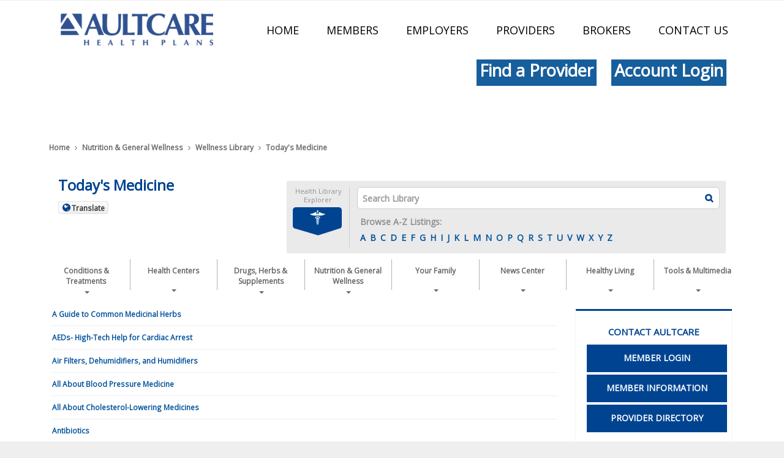

--- FILE ---
content_type: application/x-javascript
request_url: https://healthlibrary.aultcare.com/OneTrustFunction.js
body_size: -123
content:
function OptanonWrapper() {
	const geolocation = window.Optanon.getGeolocationData();
	if (
		OneTrust.GetDomainData().Groups.find(
			(g) => g.OptanonGroupId === "C0004"
		).Status === "always active"
	) {
		document
			.getElementById("div-cookie-consent-footer-links")
			.classList.add("hidden");
		document
			.getElementById("manage-cookie-preferences-link")
			.classList.add("hidden");
		document
			.getElementById("do-not-sell-link")
			.classList.add("hidden");			
	} else if (
		geolocation.country.toLowerCase() === "us" &&
		geolocation.state.toLowerCase() === "ca" || geolocation.state.toLowerCase() === "va"
		|| geolocation.state.toLowerCase() === "co" || geolocation.state.toLowerCase() === "ct" 
		|| geolocation.state.toLowerCase() === "mt" || geolocation.state.toLowerCase() === "de"  
		|| geolocation.state.toLowerCase() === "ia" || geolocation.state.toLowerCase() === "nj"  
		|| geolocation.state.toLowerCase() === "nh" || geolocation.state.toLowerCase() === "ne"
		|| geolocation.state.toLowerCase() === "md" || geolocation.state.toLowerCase() === "ky"
		|| geolocation.state.toLowerCase() === "in" || geolocation.state.toLowerCase() === "ri"
	) {
		document
			.getElementById("do-not-sell-link")
			.classList.remove("hidden");
	}
}